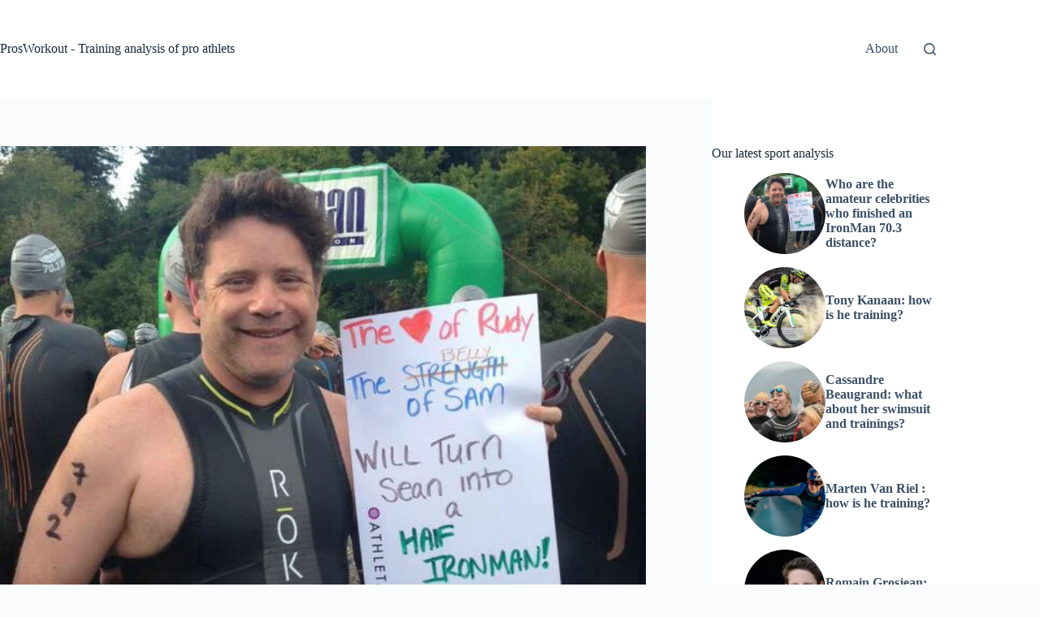

--- FILE ---
content_type: text/plain
request_url: https://www.google-analytics.com/j/collect?v=1&_v=j102&a=1562264079&t=pageview&_s=1&dl=https%3A%2F%2Fprosworkout.com%2Fcelebrities-ironman-70-3%2F&ul=en-us%40posix&dt=Who%20are%20the%20IronMan%2070.3%20amateur%20celebrities%3F&sr=1280x720&vp=1280x720&_u=YEBAAEABAAAAACAAI~&jid=1419552670&gjid=2139443947&cid=271770171.1763195875&tid=UA-198028325-1&_gid=1254818167.1763195875&_r=1&_slc=1&gtm=45He5bc1n81WQ5ZS6Cv860866385za200zd860866385&gcd=13l3l3l3l1l1&dma=0&tag_exp=103116026~103200004~104527907~104528501~104684208~104684211~105391253~115497442~115583767~115616985~115938466~115938469~116217636~116217638~116251935~116251937&z=861245524
body_size: -450
content:
2,cG-4BH059NSBV